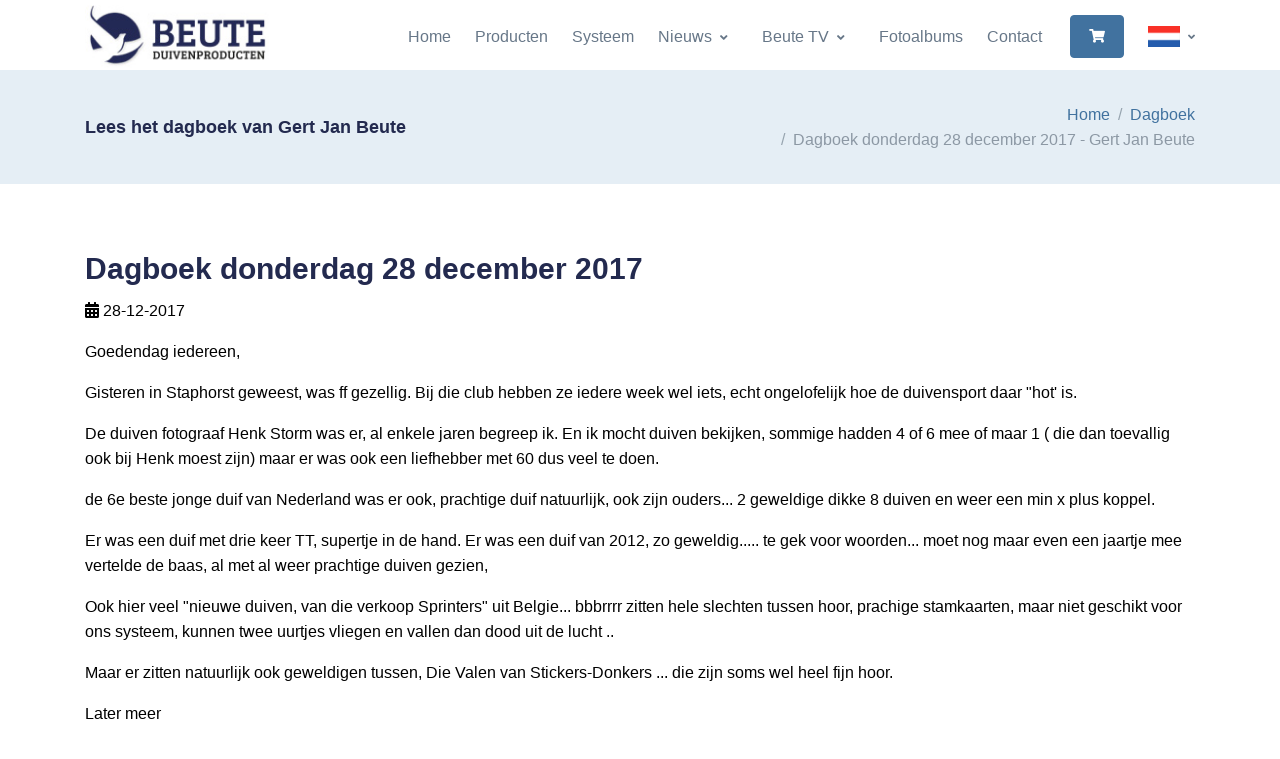

--- FILE ---
content_type: text/html; charset=utf-8; Charset=utf-8
request_url: https://beute-duivenprodukten.nl/dagboek/103872/donderdag-de-28e
body_size: 11454
content:
<!DOCTYPE html>

<html lang="nl">
<head>
  <!-- Title -->
  <title>Dagboek donderdag 28 december 2017 - Gert Jan Beute</title>
  <!-- Required Meta Tags Always Come First -->
  <meta charset="utf-8">
  <meta name="viewport" content="width=device-width, initial-scale=1, shrink-to-fit=no">
  <link rel="shortcut icon" href="/favicon.ico">
  <link rel="stylesheet" href="/assets/vendor/font-awesome/css/all.min.css?v050224">
  <link rel="stylesheet" href="/assets/vendor/hs-mega-menu/dist/hs-mega-menu.min.css">
  <link rel="stylesheet" href="/assets/vendor/slick-carousel/slick/slick.css">
  <link rel="stylesheet" href="/assets/vendor/aos/dist/aos.css">
  <link rel="stylesheet" href="/assets/vendor/fancybox/jquery.fancybox.css">
  <link rel="stylesheet" href="//code.jquery.com/ui/1.12.1/themes/base/jquery-ui.css">
  <link rel="stylesheet" href="/css/theme.css?v=2022">
</head>
<body>
  <style>
  * { color: #000; }
  .ui-front { z-index: 2000; }
  .ui-widget-overlay { background: #252a59; }
  .navbar-brand, .navbar-brand > img { }
  .brand { max-width: 11rem; }  
  .header-bg-transparent:not(.js-header-fix-moment) .header-section { background-color: #fff; }
  .slick-arrow-centered-y.top { top: 55%; }
  .text-primary { color: #336cb3 !important;}
  .bg-primary { background-color: #232a4f !important; }
  .dropdown-item-icon.active, .dropdown-item-icon:hover { opacity: 1; }
  .card { overflow: hidden; }
  .card img { margin-top: 5px; }
  .product-image:hover img { transform: scale(1.1); transition: transform .2s ease-out, -webkit-transform .2s ease-out; }
  .product-image img { transform: scale(1.0); transition: transform .2s ease-out, -webkit-transform .2s ease-out; }
  .photo-border { border: 1px solid #6f7274; }
  
  a:hover:not(.nav-link-white),
  .header-white-nav-links-lg:not(.bg-white):not(.js-header-fix-moment) .nav-link:hover,
  .blue { color: #0052ea !important; }
  .grey { color: #9e9e9e !important; }
  .white { color: #fff !important; }
  .bg-light { background-color: #e5eef5 !important; }
  .slick-arrow:hover
  .btn-outline-secondary:hover, .btn-cart { background-color: #252a59 !important; color: #fff !important; }
  .btn-outline-secondary i.fas { font-size: 16px;}
    .btn-primary:not(label.btn) { background-color: #252a59; border-color: #252a59; color: #fff !important; }
  .btn-cart { background-color: #4ab54e !important; border-color: #4ab54e !important; color: #fff !important; }
  a.btn-cart:hover, .btn-primary:hover, .btn-primary[type]:focus { box-shadow: none !important; }
  a.btn-cart:hover { background-color: #58cb5c !important; }

  .btn-outline-secondary:hover i.fas, a.btn-hover-text-white:hover, a.btn-hover-text-white:hover i { color: #fff !important; }
  a.text-white:hover { color: #2196f3 !important;}
  .card:hover .blue-hover { color: #2196f3 !important;}
  h4.blue { color: #41729f !important; }

  .page-item .page-link.active { z-index: 3; color: #fff !important; background-color: #41729f; border: 0; }

  .table .thead-light th { background-color: #f1faf1 !important; border-color: #232a4f;  }
  .slider-space { padding-top: 30rem !important; padding-bottom: 30rem !important;}
  .lead { font-style: italic; }
  .ss-content h2 { font-size: 1.4rem; }
  tr.strong td { font-weight: bold; }
  .font-line-through { text-decoration: line-through; }
  .ellepsis { white-space: nowrap; overflow: hidden; text-overflow: ellipsis; }

  .navbar-nav-item:hover .nav-link, .navbar-nav-item:focus .nav-link, .dropdown-item:hover { color: #3756a1; }
  .navbar-toggler,
  .step-icon-soft-primary { background-color: #232a4f; }
  .fa { color: #fff !important; }

  .brand { max-width: 7rem; } 

  @font-face {
    font-display: block;
    font-family: "bootstrap-icons";
    src: url("/fonts/bootstrap-icons.woff2?8d200481aa7f02a2d63a331fc782cfaf") format("woff2"),
    url("/fonts/bootstrap-icons.woff?8d200481aa7f02a2d63a331fc782cfaf") format("woff");
  }

  .bi::before,
  [class^="bi-"]::before,
  [class*=" bi-"]::before {
    display: inline-block;
    font-family: bootstrap-icons !important;
    font-style: normal;
    font-weight: normal !important;
    font-variant: normal;
    text-transform: none;
    line-height: 1;
    vertical-align: -.125em;
    -webkit-font-smoothing: antialiased;
    -moz-osx-font-smoothing: grayscale;
  }
  .bi-tiktok::before { content: "\f6cc"; }  
  .fa-instagram:before { content: "\f16d"; }
  a.btn-icon i { color: #fff; }
  a.btn-icon:hover i { color: #263259; }

  .bg-img-hero-right { background-position: top right; }
  .navbar-brand, .navbar-brand > img { width: 11.5rem; }

  img.img-border { border: 1px solid #e7eaf3; }

  .btn-gray { border-color: #8c98a4; color: #8c98a4; font-weight: 400; }
  .btn-gray i { color: #8c98a4; }

  .dropdown-item-icon { max-width: 2rem; width: 2rem; max-height: 1.33rem; height: 1.33rem; }

  @media (min-width: 992px) {
    .header-white-nav-links-lg:not(.bg-white):not(.js-header-fix-moment) .nav-link { color: inherit; } 
    .center-aligned-navbar .navbar-body, .center-aligned-navbar .navbar-nav { margin-left: auto; margin-right: 0; }  
    .ww-margin { margin-top: 70px; }
    .navbar-expand-lg .navbar-nav .dropdown-menu { border-top-color: #3756a1; }
  }
  @media (max-width: 991.98px) { 
    .navbar-expand-lg .navbar-brand, .navbar-expand-lg .navbar-brand > img { width: 10.5rem; }
    .slider-space { padding-top: 20rem !important; padding-bottom: 20rem !important;}
  }
  @media (max-width: 500px) { 
    .slider-space { padding-top: 15rem !important; padding-bottom: 15rem !important;}
    .hide-mobile { display: none; }
    .navbar-expand-lg .navbar-brand, .navbar-expand-lg .navbar-brand > img { width: 8.5rem; }
  }  
  </style>
  <!-- ========== HEADER ========== -->
  <header id="header" class="header header-box-shadow-on-scroll header-abs-top-lg header-bg-transparent-lg header-show-hide-lg header-untransitioned"
          data-hs-header-options='{
            "fixMoment": 300,
            "fixEffect": "slide"
          }'>
    <div class="header-section">
      <div id="logoAndNav" class="container">
        <!-- Nav -->
        <nav class="js-mega-menu navbar navbar-expand-lg">
          <div class="navbar-nav-wrap">
            <!-- Logo -->
            <a class="navbar-brand navbar-nav-wrap-brand" href="/" aria-label="Logo">
              <img src="/images/logo-small.jpg" alt="Logo Beute Duivenproducten">
            </a>
            <!-- End Logo -->

            <div class="navbar-nav-wrap-content text-center">
                <div class="d-flex align-items-center">
                    <!-- Language -->
                    <div class="hs-unfold">
                        <a class="js-hs-unfold-invoker dropdown-nav-link dropdown-toggle d-flex align-items-center hs-active" href="javascript:;" data-hs-unfold-options="{
                            &quot;target&quot;: &quot;#languageDropdown&quot;,
                            &quot;type&quot;: &quot;css-animation&quot;,
                            &quot;event&quot;: &quot;hover&quot;,
                            &quot;hideOnScroll&quot;: &quot;true&quot;
                            }" data-hs-unfold-target="#languageDropdown" data-hs-unfold-invoker="">
                            
                            <img class="dropdown-item-icon active ml-4 mr-0" src="https://www.beute-duivenproducten.nl/flags/nl.png" alt="Nederlands">
                            
                        </a>
                        <div id="languageDropdown" class="hs-unfold-content dropdown-menu hs-unfold-content-initialized hs-unfold-css-animation animated hs-unfold-hidden" data-hs-target-height="169.562" data-hs-unfold-content="" data-hs-unfold-content-animation-in="slideInUp" data-hs-unfold-content-animation-out="fadeOut" style="animation-duration: 300ms;">
                            <a class="dropdown-item" href="https://www.beute-duivenproducten.nl/"><img class="dropdown-item-icon mr-1" src="https://www.beute-duivenproducten.nl/flags/nl.png" alt="NL"> Nederlands</a>
                            <a class="dropdown-item" href="https://www.beute-taubenprodukte.de/"><img class="dropdown-item-icon mr-1" src="https://www.beute-duivenproducten.nl/flags/de.png" alt="Deutsch"> Deutsch</a>
                            <a class="dropdown-item" href="https://www.beute-pigeonproducts.com/"><img class="dropdown-item-icon mr-1" src="https://www.beute-duivenproducten.nl/flags/gb.png" alt="English"> English</a>
                        </div>
                    </div>
                    <!-- End Language -->
                </div>
            </div>

            <!-- Responsive Toggle Button -->
            <button type="button" class="navbar-toggler navbar-nav-wrap-toggler btn btn-icon btn-sm rounded-circle"
                    aria-label="Toggle navigation"
                    aria-expanded="false"
                    aria-controls="navBar"
                    data-toggle="collapse"
                    data-target="#navBar">
              <span class="navbar-toggler-default">
                <svg width="14" height="14" viewBox="0 0 18 18" xmlns="https://www.w3.org/2000/svg">
                  <path fill="white" d="M17.4,6.2H0.6C0.3,6.2,0,5.9,0,5.5V4.1c0-0.4,0.3-0.7,0.6-0.7h16.9c0.3,0,0.6,0.3,0.6,0.7v1.4C18,5.9,17.7,6.2,17.4,6.2z M17.4,14.1H0.6c-0.3,0-0.6-0.3-0.6-0.7V12c0-0.4,0.3-0.7,0.6-0.7h16.9c0.3,0,0.6,0.3,0.6,0.7v1.4C18,13.7,17.7,14.1,17.4,14.1z"/>
                </svg>
              </span>
              <span class="navbar-toggler-toggled">
                <svg width="14" height="14" viewBox="0 0 18 18" xmlns="https://www.w3.org/2000/svg">
                  <path fill="white" d="M11.5,9.5l5-5c0.2-0.2,0.2-0.6-0.1-0.9l-1-1c-0.3-0.3-0.7-0.3-0.9-0.1l-5,5l-5-5C4.3,2.3,3.9,2.4,3.6,2.6l-1,1 C2.4,3.9,2.3,4.3,2.5,4.5l5,5l-5,5c-0.2,0.2-0.2,0.6,0.1,0.9l1,1c0.3,0.3,0.7,0.3,0.9,0.1l5-5l5,5c0.2,0.2,0.6,0.2,0.9-0.1l1-1 c0.3-0.3,0.3-0.7,0.1-0.9L11.5,9.5z"/>
                </svg>
              </span>
            </button>
            <!-- End Responsive Toggle Button -->

            <!-- Navigation -->
            <div id="navBar" class="collapse navbar-collapse navbar-nav-wrap-collapse">
              <div class="navbar-body header-abs-top-inner">
                <ul class="navbar-nav">
                        
						<li class="navbar-nav-item">
							<a class="nav-link" href="/home">Home</a>
						</li>                        
			                                    
						<li class="navbar-nav-item">
							<a class="nav-link" href="/producten">Producten</a>
						</li>                        
			                                    
						<li class="navbar-nav-item">
							<a class="nav-link" href="/systeem">Systeem</a>
						</li>                        
			            
						<li class="hs-has-sub-menu navbar-nav-item">
							<a id="7882" class="hs-mega-menu-invoker nav-link nav-link-toggle" href="javascript:;" aria-haspopup="true" aria-expanded="false">Nieuws</a>
                            <div class="hs-sub-menu dropdown-menu" aria-labelledby="7882">
                                <a class='dropdown-item' href='/nieuws/dagboek'>Dagboek</a>
<div class='dropdown-divider'></div>
<a class='dropdown-item' href='/nieuws/laatste-nieuws'>Laatste nieuws</a>
<div class='dropdown-divider'></div>
<a class='dropdown-item' href='/nieuws/columns-en-artikelen'>Columns en artikelen</a>

                            </div>
						</li>
			            
						<li class="hs-has-sub-menu navbar-nav-item">
							<a id="8119" class="hs-mega-menu-invoker nav-link nav-link-toggle" href="javascript:;" aria-haspopup="true" aria-expanded="false">Beute TV</a>
                            <div class="hs-sub-menu dropdown-menu" aria-labelledby="8119">
                                <a class='dropdown-item' href='/beute-tv/videos'>Video's</a>
<div class='dropdown-divider'></div>
<a class='dropdown-item' href='/beute-tv/shorts'>Shorts</a>

                            </div>
						</li>
			                                    
						<li class="navbar-nav-item">
							<a class="nav-link" href="/fotoalbums">Fotoalbums</a>
						</li>                        
			                                    
						<li class="navbar-nav-item">
							<a class="nav-link" href="/contact">Contact</a>
						</li>                        
			            
                <li class="navbar-nav-last-item">
                    <a class="btn btn-sm btn-primary" href="/winkelwagen">
                        <i class="fas fa-shopping-cart white"></i>
                    </a>
                </li>
                			
                    </ul>
                </div>
            </div>

                </ul>
              </div>
            </div>
            <!-- End Navigation -->
          </div>
        </nav>
        <!-- End Nav -->
      </div>
    </div>
  </header>
  <!-- ========== END HEADER ========== -->

  <!-- ========== MAIN ========== -->
  <main id="content" role="main">
    <div class="position-relative ww-margin" >
      
			<div class="bg-light">
				<div class="container py-5">
					<div class="row align-items-sm-center">
						<div class="col-sm-6 mb-3 mb-sm-0">
							<h2 class="h4 mb-0">Lees het dagboek van Gert Jan Beute</h2>
						</div>

						<div class="col-sm-6">
							<!-- Breadcrumb -->
							<nav aria-label="breadcrumb">
							<ol class="breadcrumb breadcrumb-no-gutter justify-content-sm-end mb-0">
								<li class="breadcrumb-item"><a href="/">Home</a></li>
								
								<li class="breadcrumb-item"><a href="/dagboek">Dagboek</a></li>
								<li class="breadcrumb-item active">Dagboek donderdag 28 december 2017 - Gert Jan Beute</li>
								
							</ol>
							</nav>
							<!-- End Breadcrumb -->
						</div>
					</div>
				</div>
			</div>
			
			<div class="container space-2">
				<div class="row">
					
			<div class="col-lg-12 mb-3">
				<div class="mb-5">
					<h1 class="h2">Dagboek donderdag 28 december 2017</h1>
					<p><i class="fas fa-calendar-alt"></i> 28-12-2017</p>
					<!--
					<blockquote class="bg-soft-primary border-0 rounded text-dark text-lh-lg p-3 my-3">
						
					</blockquote>								
					-->
					<p>Goedendag iedereen,</p>

<p>Gisteren in Staphorst geweest, was ff gezellig. Bij die club hebben ze iedere week wel iets, echt ongelofelijk hoe de duivensport daar &quot;hot&#39; is.</p>

<p>De duiven fotograaf Henk Storm was er, al enkele jaren begreep ik. En ik mocht duiven bekijken, sommige hadden 4 of 6 mee of maar 1 ( die dan toevallig ook bij Henk moest zijn) maar er was ook een liefhebber met 60 dus veel te doen.</p>

<p>de 6e beste jonge duif van Nederland was er ook, prachtige duif natuurlijk, ook zijn ouders... 2 geweldige dikke 8 duiven en weer een min x plus koppel.</p>

<p>Er was een duif met drie keer TT, supertje in de hand. Er was een duif van 2012, zo geweldig..... te gek voor woorden... moet nog maar even een jaartje mee vertelde de baas, al met al weer prachtige duiven gezien,</p>

<p>Ook hier veel &quot;nieuwe duiven, van die verkoop Sprinters&quot; uit Belgie... bbbrrrr zitten hele slechten tussen hoor, prachige stamkaarten, maar niet geschikt voor ons systeem, kunnen twee uurtjes vliegen en vallen dan dood uit de lucht ..</p>

<p>Maar er zitten natuurlijk ook geweldigen tussen, Die Valen van Stickers-Donkers ... die zijn soms wel heel fijn hoor.</p>

<p>Later meer</p>

					<a class="btn btn-outline-primary btn-hover-text-white mt-3" href="javascript:history.go(-1);"><i class="fas fa-angle-left mr-1"></i> Terug</a>
				</div>
			</div>
			
				</div>
			</div>
			
  </main>
  <!-- ========== END MAIN ========== -->

  <!-- ========== FOOTER ========== -->
  
  <footer class="bg-navy">
    <div class="container">
      <div class="space-top-3 space-bottom-1 space-bottom-lg-2">
        <div class="row">
          <div class="col-md-4 mb-4">
            <!-- Logo -->
            <div class="mb-4">
              <a href="/">
                <img class="brand" src="/images/logo-beute-inverted.webp" alt="Logo Beute Duivenproducten">
              </a>
            </div>
            <!-- End Logo -->

            <!-- Nav Link -->
            <ul class="nav nav-sm nav-x-0 nav-white flex-column">
              <li class="nav-item">
                  <span class="media">
                    <span class="fas fa-location-arrow mt-1 mr-2 text-white"></span>
                    <span class="media-body text-white">
                      K.J. Blokstraat 1<br>8384ET Wilhelminaoord<br>
                      The Netherlands
                    </span>
                  </span>
              </li>
              <li class="nav-item mt-3">
                  <span class="media">
                    <span class="fas fa-at mt-1 mr-2 text-white"></span>
                    <span class="media-body"><a class="text-white" href="mailto:beute_zn@hotmail.com">beute_zn@hotmail.com</a></span>
                  </span>
              </li>
              <li class="nav-item mt-3">
                  <span class="media">
                    <span class="fas fa-phone mt-1 mr-2 text-white"></span>
                    <span class="media-body"><a class="text-white" href="tel:+31521382644">+31 521 382644</a></span>
                  </span>
              </li>
              <li class="nav-item mt-3">
                  <span class="media">
                    <span class="fab fa-whatsapp mt-1 mr-2 text-white"></span>
                    <span class="media-body"><a class="text-white" href="tel:+310611220522">+31 06 11220522</a></span>
                  </span>
              </li>
            </ul>
            <!-- End Nav Link -->
          </div>

          <div class="col-md-4 mb-4">
            <h3 class="text-white">Navigatie</h3>
            <ul class="nav nav-sm nav-x-0 nav-white flex-column">

            <li class="nav-item mt-3"><a class="text-white" href="/home"><i class="fas fa-lg fa-arrow-circle-right text-white mr-1"></i> Home</a></li>
            
            <li class="nav-item mt-3"><a class="text-white" href="/producten"><i class="fas fa-lg fa-arrow-circle-right text-white mr-1"></i> Producten</a></li>
            
            <li class="nav-item mt-3"><a class="text-white" href="/systeem"><i class="fas fa-lg fa-arrow-circle-right text-white mr-1"></i> Systeem</a></li>
            
            <li class="nav-item mt-3"><a class="text-white" href="/nieuws"><i class="fas fa-lg fa-arrow-circle-right text-white mr-1"></i> Nieuws</a></li>
            
            <li class="nav-item mt-3"><a class="text-white" href="/beute-tv"><i class="fas fa-lg fa-arrow-circle-right text-white mr-1"></i> Beute TV</a></li>
            
            <li class="nav-item mt-3"><a class="text-white" href="/fotoalbums"><i class="fas fa-lg fa-arrow-circle-right text-white mr-1"></i> Fotoalbums</a></li>
            
            <li class="nav-item mt-3"><a class="text-white" href="/contact"><i class="fas fa-lg fa-arrow-circle-right text-white mr-1"></i> Contact</a></li>
            
            </ul>
          </div>

          <div class="col-md-4 mb-4">
            <h3 class="text-white">Laatste nieuws</h3>
            <ul class="nav nav-sm nav-x-0 nav-white flex-column">

            <li class="nav-item mt-3"><a class="text-white" href="/dagboek/189072/zaterdag-de-31e"><i class='fas fa-calendar-alt fa-lg mt-1 mr-2 text-white'></i>Dagboek zaterdag 31 januari 2026</a></li>
            
            <li class="nav-item mt-3"><a class="text-white" href="/dagboek/189060/vrijdag-30-februari-hecate"><i class='fas fa-calendar-alt fa-lg mt-1 mr-2 text-white'></i>Dagboek vrijdag 30 januari 2026</a></li>
            
            <li class="nav-item mt-3"><a class="text-white" href="/dagboek/188888/woensdag-28-januari"><i class='fas fa-calendar-alt fa-lg mt-1 mr-2 text-white'></i>Dagboek woensdag 28 januari 2026</a></li>
            
            <li class="nav-item mt-3"><a class="text-white" href="/dagboek/188862/zondag-de-25e-januari"><i class='fas fa-calendar-alt fa-lg mt-1 mr-2 text-white'></i>Dagboek zondag 25 januari 2026</a></li>
            
            <li class="nav-item mt-3"><a class="text-white" href="/dagboek/188841/de-eerste-jongen"><i class='fas fa-calendar-alt fa-lg mt-1 mr-2 text-white'></i>Dagboek vrijdag 23 januari 2026</a></li>
            
            <li class="nav-item mt-3"><a class="text-white" href="/dagboek/188801/we-gaan-van-start"><i class='fas fa-calendar-alt fa-lg mt-1 mr-2 text-white'></i>Dagboek donderdag 22 januari 2026</a></li>
            
            <li class="nav-item mt-3"><a class="text-white" href="/dagboek/187221/twee-nachten-mand-"><i class='fas fa-calendar-alt fa-lg mt-1 mr-2 text-white'></i>Dagboek maandag 5 januari 2026</a></li>
            
            </ul>
          </div>

        </div>

      </div>

      <hr class="opacity-xs my-0">

      <div class="space-1">
        <div class="row align-items-md-center mb-7">
          <div class="col-md-12">
            <ul class="list-inline mb-0">
              <!-- Social Networks -->
              <li class="list-inline-item">
                <a class="btn btn-icon btn-soft-light" target="_blank" href="https://www.facebook.com/gertjan.beute">
                  <i class="fab fa-facebook-f"></i>
                </a>
              </li>
              <li class="list-inline-item">
                <a class="btn btn-icon btn-soft-light" target="_blank" href="https://www.instagram.com/gertjanbeute">
                  <i class="fab fa-instagram"></i>
                </a>
              </li>
              <li class="list-inline-item">
                <a class="btn btn-icon btn-soft-light" target="_blank" href="https://www.tiktok.com/@gertjanbeute">
                  <i class="bi bi-tiktok" style="content: '\f6cc'";></i>
                </a>
              </li>
              <!--
              <li class="list-inline-item">
                <a class="btn btn-xs btn-icon btn-soft-light" href="#">
                  <i class="fab fa-google"></i>
                </a>
              </li>
              <li class="list-inline-item">
                <a class="btn btn-xs btn-icon btn-soft-light" href="#">
                  <i class="fab fa-twitter"></i>
                </a>
              </li>
              -->
              <!-- End Social Networks -->

              <!--
              <li class="list-inline-item">
                <div class="hs-unfold">
                  <a class="js-hs-unfold-invoker dropdown-toggle btn btn-xs btn-soft-light" href="javascript:;"
                     data-hs-unfold-options='{
                      "target": "#footerLanguage",
                      "type": "css-animation",
                      "animationIn": "slideInDown"
                     }'>
                    <img class="dropdown-item-icon" src="/assets/vendor/flag-icon-css/flags/4x3/us.svg" alt="United States Flag">
                    <span>United States</span>
                  </a>

                  <div id="footerLanguage" class="hs-unfold-content dropdown-menu dropdown-unfold dropdown-menu-bottom mb-2">
                    <a class="dropdown-item active" href="#">English</a>
                    <a class="dropdown-item" href="#">Deutsch</a>
                    <a class="dropdown-item" href="#">Español</a>
                    <a class="dropdown-item" href="#">Français</a>
                    <a class="dropdown-item" href="#">Italiano</a>
                    <a class="dropdown-item" href="#">日本語</a>
                    <a class="dropdown-item" href="#">한국어</a>
                    <a class="dropdown-item" href="#">Nederlands</a>
                    <a class="dropdown-item" href="#">Português</a>
                    <a class="dropdown-item" href="#">Русский</a>
                  </div>
                </div>
              </li>
              -->
            </ul>
          </div>
        </div>

        <!-- Copyright -->
        <div class="w-md-75 text-lg-center mx-lg-auto">
          <p class="text-white opacity-sm small">&copy; 2026 Gert Jan Beute | All rights reserved | Website: Gert Krab | <a class="text-white" href="/Algemene_Voorwaarden_Beute_Duivenproducten_2024.pdf" target="_blank">Algemene voorwaarden</a></p>
          <!--<p class="text-white opacity-sm small">When you visit or interact with our sites, services or tools, we or our authorised service providers may use cookies for storing information to help provide you with a better, faster and safer experience and for marketing purposes.</p>-->
        </div>
        <!-- End Copyright -->
      </div>
    </div>
  </footer>
  
  <!-- ========== END FOOTER ========== -->

    
  <!-- Go to Top -->
  <a class="js-go-to go-to position-fixed" href="javascript:;" style="visibility: hidden;"
     data-hs-go-to-options='{
       "offsetTop": 700,
       "position": {
         "init": {
           "right": 15
         },
         "show": {
           "bottom": 15
         },
         "hide": {
           "bottom": -15
         }
       }
     }'>
    <i class="fas fa-angle-up"></i>
  </a>
  <!-- End Go to Top -->

  <!-- JS Global Compulsory -->
  <script src="//ajax.googleapis.com/ajax/libs/jquery/2.2.4/jquery.min.js"></script>
  <script src="/assets/vendor/bootstrap/dist/js/bootstrap.bundle.min.js"></script>
  <!-- JS Implementing Plugins -->
  <script src="/assets/vendor/hs-header/dist/hs-header.min.js"></script>
  <script src="/assets/vendor/hs-go-to/dist/hs-go-to.min.js"></script>
  <script src="/assets/vendor/hs-unfold/dist/hs-unfold.min.js"></script>
  <script src="/assets/vendor/hs-mega-menu/dist/hs-mega-menu.min.js"></script>
  <script src="/assets/vendor/slick-carousel/slick/slick.js"></script>
  <script src="/assets/vendor/jquery-validation/dist/jquery.validate.min.js"></script>
  <script src="/assets/vendor/aos/dist/aos.js"></script>
  <script src="/assets/vendor/hs-video-player/dist/hs-video-player.min.js"></script>
  <script src="/assets/vendor/fancybox/jquery.fancybox.min.js"></script>
  <script src="https://www.kantoorkompas.nl/js/jquery-ui.min.js"></script>
  <!-- JS Front -->
  <script src="/js/hs.core.js"></script>
  <script src="/js/hs.slick-carousel.js"></script>
  <script src="/js/hs.validation.js"></script>
  <script src="/js/hs.fancybox.js"></script>

  <!-- JS Plugins Init. -->
  <script>
    $(document).on('ready', function () {
      // initialization of header
      var header = new HSHeader($('#header')).init();

      // initialization of mega menu
      var megaMenu = new HSMegaMenu($('.js-mega-menu'), {
        desktop: {
          position: 'left'
        }
      }).init();

      // initialization of video player
      $('.js-inline-video-player').each(function () {
        var videoPlayer = new HSVideoPlayer($(this)).init();
      });      

      // initialization of unfold
      var unfold = new HSUnfold('.js-hs-unfold-invoker').init();

      // initialization of slick carousel
      $('.js-slick-carousel').each(function() {
        var slickCarousel = $.HSCore.components.HSSlickCarousel.init($(this));
      });

      // initialization of form validation
      //$('.js-validate').each(function () {
      //  var validation = $.HSCore.components.HSValidation.init($(this));
      //});

      // initialization of fancybox
      $('.js-fancybox').each(function () {
        var fancybox = $.HSCore.components.HSFancyBox.init($(this));
      });

      // initialization of aos
      AOS.init({
        duration: 650,
        once: true
      });

      // initialization of go to
      $('.js-go-to').each(function () {
        var goTo = new HSGoTo($(this)).init();
      });
    });
  </script>
  <script>
      $('form.form-ww').submit(function(e) {
        e.preventDefault();

        //var $bekledingen = $inputs.filter('[name=BEKL]');
        //var $kleuren = $('[name=kleurkeuze]', $form);
        var alert = '';
        //if ($bekledingen.length && !$bekledingen.filter(':checked').length) {
        //    alert = 'Kies a.u.b. een bekleding voor u bestelt.';
        //}
        //else if ($kleuren.length && !$kleuren.filter(':checked').length) {
        //    alert = 'Kies a.u.b. een kleur voor u bestelt.';
        //}
        if (alert != '') {
            e.preventDefault();
            $('<div id="dialog-message" title="Oeps..."><style>.ui-widget-header { background-color: #f2dede; color: #a94442; } .ui-state-active .ui-icon, .ui-button:active .ui-icon {  background-image: url(images/ui-icons_555555_256x240.png); } .ui-button:active, .ui-button:hover, ui-widget-content .ui-state-active, .ui-state-active, .ui-button.ui-state-active:hover { border: 1px solid #c5c5c5; background: #f6f6f6; font-weight: normal; color: #454545; }</style>' + alert + '</div>').dialog({
                modal: true,
                buttons: {
                    OK: function() {
                        $(this).dialog('close');
                    }
                },
                minWidth: 260,
                maxWidth: 800,
                height: 'auto',
                modal: true,
                fluid: true, //new option
                resizable: true
            });
        }
        else

            var oSettings = {
                //data: 'id=' + this.id.value + '&aantal=' + this.aantal.value + '&staffel=' + this.staffel.value,
                data: $(this).serialize(),
                error: function() {
                    this.submit();
                },
                success: function(oData) {
                    $('#cart-total').html(oData.wwAantal + " items - &euro; " + oData.wwPrijs);
                    $('#wwregels-container').html(oData.wwRegels);
                    //$('<div id="dialog-message" title="' + oData.wwTitle + '"><style>:focus { outline: 0; } a.knop { text-decoration: none; display: block; color: #000; background-color: #FFB902; padding: 8px; border: 0; border-radius: 2px; } a.knop:hover { background-color: #FFCB44; } .ui-button-text ( background-color: blue; } .ui-button-text:hover ( background-color: blue; } .ui-widget-content { color: #000; } </style><p><span class="ui-icon ui-icon-circle-check" style="float:left; margin:0 7px 30px 0;"></span></p>' + oData.wwMelding + oData.wwAantalTekst + oData.wwKnop + '</div>').dialog({
                    $('<div id="dialog-message" title="' + oData.wwTitle + '"><style>.ui-widget-header { background-color: #252a59; } .ui-dialog-title { color: #fff; } .ui-state-active .ui-icon, .ui-button:active .ui-icon {  background-image: url(images/ui-icons_555555_256x240.png); } .ui-button:active, .ui-button:hover, ui-widget-content .ui-state-active, .ui-state-active, .ui-button.ui-state-active:hover { border: 1px solid #c5c5c5; background: #f6f6f6; font-weight: normal; color: #454545; } .ui-widget-content a { color: blue; } .ui-widget-content a:hover { text-decoration: underline; }</style>' + oData.wwMelding + oData.wwAantalTekst + oData.wwKnop + '</div>').dialog({
                        //$(oData.wwString1 + oData.wwString2 + oData.wwString3 + oData.wwString4).dialog({
                        modal: true,
                        buttons: {
                            OK: function() {
                                $(this).dialog('close');
                            }
                        },
                        minWidth: 260,
                        maxWidth: 800,
                        height: 'auto',
                        modal: true,
                        fluid: true, //new option
                        resizable: true
                    });

                    // on window resize run function
                    $(window).resize(function() {
                        fluidDialog();
                    });

                    // catch dialog if opened within a viewport smaller than the dialog width
                    $(document).on("dialogopen", ".ui-dialog", function(event, ui) {
                        fluidDialog();
                    });

                    function fluidDialog() {
                        var $visible = $(".ui-dialog:visible");
                        // each open dialog
                        $visible.each(function() {
                            var $this = $(this);
                            var dialog = $this.find(".ui-dialog-content").data("ui-dialog");
                            // if fluid option == true
                            if (dialog.options.fluid) {
                                var wWidth = $(window).width();
                                // check window width against dialog width
                                if (wWidth < (parseInt(dialog.options.maxWidth) + 50)) {
                                    // keep dialog from filling entire screen
                                    $this.css("max-width", "90%");
                                } else {
                                    // fix maxWidth bug
                                    $this.css("max-width", dialog.options.maxWidth + "px");
                                }
                                //reposition dialog
                                dialog.option("position", dialog.options.position);
                            }
                        });

                    }
                },
                error: function(jqXHR, textStatus, errorThrown) {
                    $('#container').css('opacity', 1);
                    $('<div id="dialog-message" title="Toevoegen mislukt!"><p><span class="ui-icon ui-icon-circle-error" style="float:left; margin:0 7px 70px 0;"></span>Het product is niet aan je winkelwagen toegevoegd.</p><p>Probeer het nogmaals alsjeblieft.</p><p><a href="/winkelwagen" style="text-decoration: underline">Bekijk de inhoud van je winkelwagen.</a></p></div>').dialog({
                        modal: true,
                        buttons: {
                            Ok: function() {
                                $(this).dialog('close');
                            }
                        },
                        minWidth: 280
                    });
                },
                type: 'POST',
                url: '/ajax.asp?action=add-to-ww'
            };
        $.ajax(oSettings);
    });


    $('div.ww').keypress(function(event) {
        if (event.which == 13) {
            event.preventDefault();
            $('form[name="ww_form"]').css('opacity', .5);
            ww_bijwerken(document.forms.ww_form);
        }
    });

    //function ww_delete(id, staffel, afslag, lint, doosje) {
    function ww_delete(id) {

        event.preventDefault();

        $('<div id="dialog-confirm" title="Product verwijderen?"><style>.ui-widget-header { background-color: #dff0d8; color: #3c763d; } .ui-state-active .ui-icon, .ui-button:active .ui-icon {  background-image: url(images/ui-icons_555555_256x240.png); } .ui-button:active, .ui-button:hover, ui-widget-content .ui-state-active, .ui-state-active, .ui-button.ui-state-active:hover { border: 1px solid #c5c5c5; background: #f6f6f6; font-weight: normal; color: #454545; }</style>Klik op OK om te verwijderen uit de winkelwagen</div>').dialog({
            buttons: {
            "OK": function() {
                    document.forms.ww_form.actie.value = 'verwijderen';
                    document.forms.ww_form.id.value = id;
                    ww_form.submit();
                    $(this).dialog("close");
                },
                Annuleren: function() {
                    $(this).dialog("close");
                }
            },
            minWidth: 260,
            maxWidth: 800,
            height: 'auto',
            modal: true,
            fluid: true, //new option
            resizable: true
        });
    }

    function ww_bijwerken(frm) {
        frm.actie.value = 'bijwerken';
        $('input[name="bijwerken"]').attr('onclick', '');
        frm.submit();
    }
    function ww_afrekenen(frm) {
        if (frm.voucher && frm.voucher.value != '') {
            frm.actie.value = 'bijwerken';
        }
        else {
            frm.actie.value = 'afrekenen';
        }
        frm.submit();
    }    
</script>
<script>
    function checkVerzendMethode() {
        var fm = document.forms.fa;
        if (!fm) {
            return;
        }
        
        if (fm.verzendmethode[0] && fm.verzendmethode[0].checked) {
              // Afhalen
              // Betalen bij afhalen = mogelijk
            if (fm.betaalmethode[3]) {
                fm.betaalmethode[3].disabled = false;
            }
            else {
                fm.betaalmethode[1].disabled = false;
            }
          }
          else if (fm.verzendmethode[1] && fm.verzendmethode[1].checked) {
              // Verzenden
              // Betalen bij afhalen = niet mogelijk
              if (fm.betaalmethode[3]) {
                  fm.betaalmethode[3].checked = false;
                  fm.betaalmethode[3].disabled = true;
              }
              else {
                  fm.betaalmethode[1].checked = false;
                  fm.betaalmethode[1].disabled = true;
              }
          }

        //var ii = document.getElementById("issuerid");
        //if (ii) {
            // banken lijstje weergeven of verbergen
        //    if (fm.betaalmethode[1].checked) {
        //        ii.style.display = "block";
        //    }
        //    else {
        //        ii.style.display = "none";
        //    }
        //}
    }
    checkVerzendMethode();
</script>

</body>
</html>